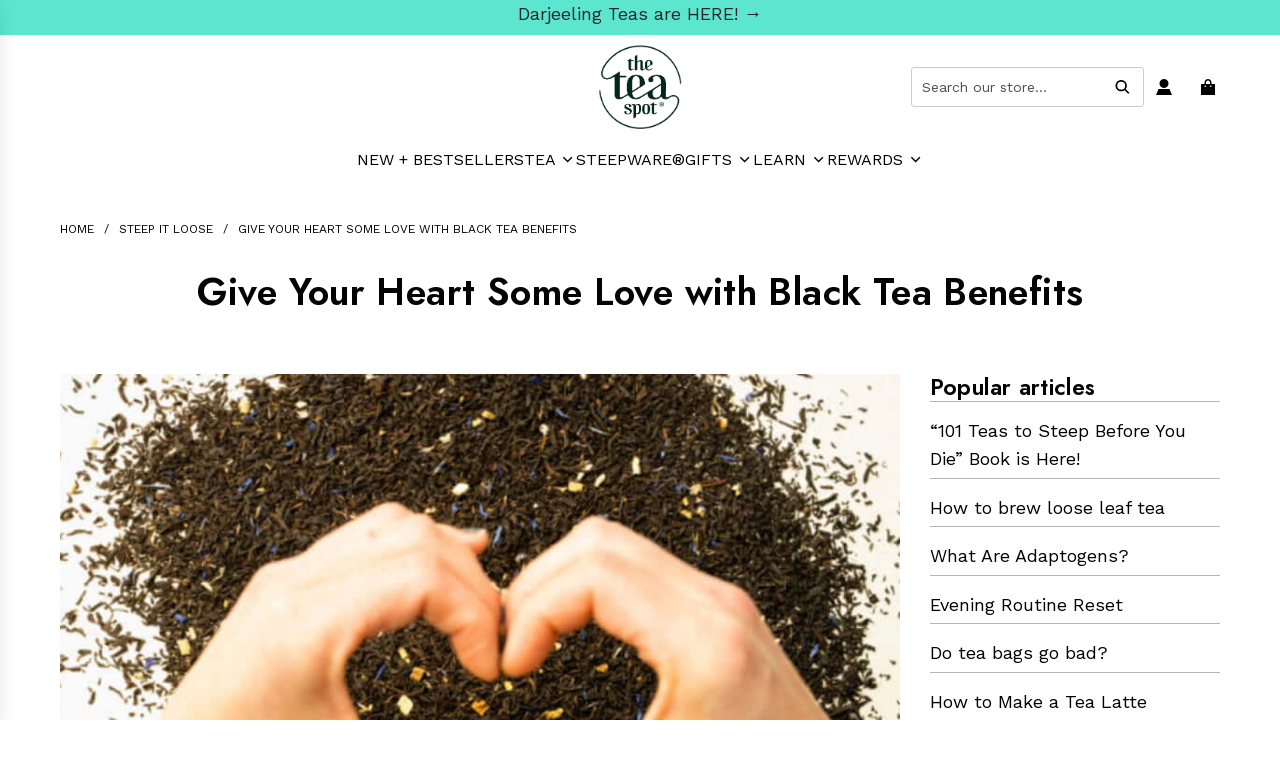

--- FILE ---
content_type: text/css
request_url: https://www.theteaspot.com/cdn/shop/t/387/assets/custom-mandasa.css?v=97850228139330747011769833672
body_size: 5910
content:
.blog-main--wrapper article.grid__item .rte ul,.rte ol,.rte ul{list-style:disc outside}body #SearchContainer .input-group-btn svg{width:16px}.paymentButtonsWrapper .addtocart.btn.disabled{display:none!important}.site-header__links input.input-group-field.snize-input-style{border:1px solid #ccc;padding:8px 10px;border-radius:3px;font-size:14px;width:100%;min-width:233px}body form.input-group.search-bar{min-height:inherit}.site-header__links .search-bar .btn{height:40px}.site-header__links .search-bar .btn svg{width:17px!important;height:14px}#SearchContainer .input-group-btn svg{width:16px}.blog-main--wrapper article.grid__item ul,.blog-main--wrapper article.grid__item ol{margin:0 0 17.5px 30px}div#comments .form-vertical input,div#comments .form-vertical select,div#comments .form-vertical textarea{margin-bottom:19.44444px;border:1px solid #949494;max-width:100%;line-height:1.2;border-radius:2px;padding:10px 18px}input.btn.article-comment--btn{border-color:transparent!important}.mobile-grid--table .grid__item.three-twelfths.m-hide{display:none}.blog-main--wrapper article.grid__item .rte ul li,.rte ol li,.rte ul li{margin-bottom:4px;list-style:inherit}.wee.image-gallery-wrapper .gallery-grid{display:block}body .slick-slide .homepage-gallery-grid-item{max-width:100%}.customerreviews_slider .grid-image{flex-direction:column;gap:20px}body .customerreviews_slider .slick-slide>div{max-width:fit-content;width:300px;padding:0 12px;margin:20px 0;display:table;min-height:inherit;background:#fff}body .btn.klaviyo-bis-trigger{width:100%!important;border-radius:var(--alt-btn-border-radius);font-style:var(--alt-btn-font-style);background:var(--primary-btn-bg-color);color:var(--primary-btn-text-color);display:inline-block;padding:10px 35px;text-transform:var(--button-text-case);letter-spacing:var(--button-text-spacing-px);line-height:1.42;min-height:44px;margin:0 0 10px;transition:color .25s ease-in-out,background .25s ease-in-out,border .25s ease-in-out;word-wrap:break-word;white-space:normal;font-weight:600;font-size:16px}.wellness-rich .homepage-sections-wrapper.homepage-sections-wrapper--white{padding:40px 0 20px}.wellness-rich h2.homepage-sections--title{margin-bottom:17px}.wellness-rich .main-first-image{margin-top:25px}.wellness-rich.shopify-section.rich-text .custom-rte-rih{max-width:800px;margin:0 auto}.mobile-grid--table .grid__item.three-twelfths.right-side.has-search-icon{width:50%}div#shopify-block-smile_loyalty_rewards_smile_landing_page_how_it_works_8RbxM7 img{width:48px}body .swatch .swatch-element.color input:checked+label{border-color:#000!important}body .product-details-wrapper{background:#fff}.mobile-grid--table .site-header__logowrapper .site-header__logo-image{text-align:left}body .swatch .swatch-element.color input+label:after{display:none}body .swatch .swatch-element.color input+label{border:0}.mobile-grid--table .site-header__logowrapper .site-header__logo-image .responsive-image-wrapper{justify-content:flex-start!important;align-items:flex-start}.mobile-grid--table .site-header__logowrapper .site-header__logo-image .logo_image{margin:0}body .announcement-bar--message{min-height:35px}body .product-grid--title{font-family:var(--header-font-stack);font-weight:var(--header-font-weight);font-style:var(--header-font-style);min-height:inherit}.flex-column .homepage-sections--description a{border-radius:var(--alt-btn-border-radius);font-weight:var(--alt-btn-font-weight);font-style:var(--alt-btn-font-style);background:var(--primary-btn-bg-color);color:var(--primary-btn-text-color);transition:all .15s ease-in-out 0s;display:inline-block;padding:14px 50px;text-transform:var(--button-text-case);letter-spacing:var(--button-text-spacing-px);font-size:var(--button-font-size-px);cursor:pointer;pointer-events:auto;border:0;font-family:var(--header-font-stack);font-weight:var(--header-font-weight);font-style:var(--header-font-style)}.custom-gallery-secroll .wrapper-padded{margin-bottom:15px}.custom-gallery-secroll .homepage-gallery-background.content-width .wrapper-padded{padding:0}.custom-gallery-secroll .homepage-gallery-background.content-width,.custom-gallery-secroll .wrapper.content-width{padding-left:0;padding-right:0}.flex-column{display:flex;align-items:center;justify-content:space-between}.flex-column .homepage-sections--description{margin:0}.template-page nav.breadcrumb{display:none}.sitewide--title-wrapper .homepage-sections--title{margin-bottom:30px}.featured-slider-gallery .homepage-gallery-grid-item,.featured-slider-gallery .homepage-gallery-grid-inner .overflow{max-width:100%!important;border-radius:32px}body .account-section--btn,body .advanced-layout--hero__text-block .btn,body .advanced-layout--hero__text-block .btn--secondary,body .ajaxcart__footer .cart__checkout,body .btn--full,body .btn--load-more,body .footer-email-submit,body .homepage-featured-box-btn,body .homepage-section-btn,body .mobile-facets__open,body .onboarding--sold-out a.btn,body .quick-add-button,body .quick-add-button-onboarding,body .quick-add-button-variants,body .shop-now-button,body .shop-now-button-onboarding,body .shopify-challenge__button,body .show-view-all--button .btn,body .sold-out-button,body .spr-button{padding:14px 50px}.featured-slider-gallery .homepage-gallery-grid-item img{border-radius:32px}.grid-view-item{border:1px solid #eee;border-radius:4px;padding-bottom:10px}.custom-gallery-secroll .gallery-grid{display:flex;flex-wrap:wrap}.site-nav--link-wrapper.icon-right svg.chevron-down{transform:rotate(268deg)}.custom-gallery-secroll.image-gallery-wrapper .keep-spacing .homepage-gallery-grid-item{padding-left:10px;padding-right:10px}.custom-gallery-secroll .homepage-gallery-grid-item{flex:0 0 25%;max-width:25%}.grid-view-item .grid-view-item{border:0;margin:0}body .grid-view-item--desc-wrapper{min-height:inherit}.accont-yttt svg.fa-lg{width:19px;height:19px;position:relative;top:2px}.product-single-wrapper .product-description{border:1px solid #ececec;padding:24px}#AddToCartForm .ajaxcart__qty,#AddToCartForm .js-qty{border:1px solid;padding:0 5px!important;border:var(--primary-btn-bg-color) thin solid}body .footer-main{margin-top:40px;padding-bottom:0}body .footer-bottom{padding-top:10px;padding-bottom:10px}body .announcement-bar--message .announcement-bar--message-inner{padding:8px 0}span.collection-description-read-more.read-more-text,body #ProductPrice,.swatch .header,.swatch-title,.swatches-wrapper label{font-family:var(--header-font-stack);font-weight:var(--header-font-weight);font-style:var(--header-font-style)}.swatch .swatch-element label{padding:5px 14px;font-size:14px}body .ajaxcart__qty--plus,body .js-qty__adjust--plus{right:5px}body .swatch[data-option-index="0"]{margin-top:9px}body .ajaxcart__qty--minus,body .js-qty__adjust--minus{left:5px}body .spr-form,body .spr-review{border-color:#ececec!important}.animated-text .content-wrapper-desktop--left,.animated-text .content-wrapper-desktop--left *{text-transform:uppercase}.bottom--footer a{color:#fff}p.accc{text-align:center}p.accc a{text-decoration:underline}.table-wrap .account-area--order-details a{border:1px solid currentColor;background-color:transparent;color:#3bbfad;border-color:#3bbfad;padding:8px 10px;font-size:.75em;line-height:1}.account--order---wrapper table a{text-decoration:underline}hr{border-color:#e8e9eb!important}body b,body strong,body .product-details-product-title{font-weight:600}body .site-header.logo_above{padding-top:7px;padding-bottom:2px}#rc_link_container{text-align:center}.table-wrap td,.table-wrap th{text-align:left;border:1px solid #dddddd!important;padding:10px 14px!important}.product-description ul{margin-left:0}body .site-nav__link{padding:9px 15px}::marker{color:#33907e}body .homepage-section-btn,#AddToCart,.shopify-product-form .shopify-payment-button__button--unbranded,.account-section--btn,.advanced-layout--hero__text-block .btn,.advanced-layout--hero__text-block .btn--secondary,.ajaxcart__footer .cart__checkout,.btn--full,.btn--load-more,.footer-email-submit,.homepage-featured-box-btn,.homepage-section-btn,.mobile-facets__open,.onboarding--sold-out a.btn,.quick-add-button,.quick-add-button-onboarding,.quick-add-button-variants,.shop-now-button,.shop-now-button-onboarding,.shopify-challenge__button,.show-view-all--button .btn,.sold-out-button,.spr-button{font-family:var(--header-font-stack);font-weight:400;font-style:var(--header-font-style);text-transform:uppercase}.mobile-nav__toggle button.mobile-nav__toggle-open,.mobile-nav--expanded .mobile-nav__toggle-close{position:absolute;left:0;right:0;top:0;width:100%;text-align:right;z-index:3}body .mobile-nav__item a,body .mobile-nav__item button,body .mobile-nav__toggle button{padding:11px 30px}.mobile-nav__has-sublist{position:relative}.featured-testimonial__wrapper{padding-left:var(--side-padding);padding-right:var(--side-padding);max-width:1280px;margin-left:auto;margin-right:auto;position:relative}.template-index footer.footer-main.site-footer.footer-alignment--left{margin-top:0}ul.featured-testimonial__list{margin:20px 0 40px;float:left;display:block;width:100%}.featured-testimonial__item{display:grid!important;grid-template-columns:400px auto;row-gap:40px}.featured-testimonial__rating svg{color:#c39a3a}body .featured-testimonial__wrapper.wrapper-padded{max-width:1300px}.custom-testimonials-wrp .homepage-sections-wrapper{padding-top:50px!important;padding-bottom:50px!important}body .featured-testimonial__title{font-family:var(--header-font-stack);font-weight:var(--header-font-weight);font-style:var(--header-font-style)}body .featured-slider .slick-prev:before,body .featured-slider .slick-next:before{font-family:fontAwesome;background:#ffffff9e;color:#000;width:40px;height:40px;display:inline-block;text-align:center;line-height:40px;border-radius:50%;opacity:1;border:0;font-size:24px;text-shadow:none}html[lang=ar] .product-grid--root{direction:inheit}.featured-slider{padding:0 20px}body .featured-slider .slick-prev{left:0}body .featured-slider .slick-next{right:0}.featured-slider.slick-slider{position:relative;float:left;width:100%}body .featured-slider .slick-prev,body .featured-slider .slick-next{position:absolute;display:block;height:40px;width:40px;line-height:0;font-size:0;cursor:pointer;background:transparent;color:transparent;top:50%;margin-top:-10px;padding:0;border:none;outline:none;font-size:16px;z-index:99}.featured-slider.slick-slider{position:relative;display:block;box-sizing:border-box;-moz-box-sizing:border-box;-webkit-touch-callout:none;-webkit-user-select:none;-khtml-user-select:none;-moz-user-select:none;-ms-user-select:none;user-select:none;-ms-touch-action:pan-y;touch-action:pan-y;-webkit-tap-highlight-color:transparent;margin-bottom:0}.featured-slider.slick-slider .slick-slide{float:left;height:100%;min-height:1px;display:none;display:block;padding:0 15px}.featured-slider.slick-slider .slick-track,.featured-slider.slick-slider .slick-list{-webkit-transform:translate3d(0,0,0);-moz-transform:translate3d(0,0,0);-ms-transform:translate3d(0,0,0);-o-transform:translate3d(0,0,0);transform:translateZ(0);position:relative;display:block}.featured-slider.slick-slider .slick-track,.slick-slider .slick-list{-webkit-transform:translate3d(0,0,0);-moz-transform:translate3d(0,0,0);-ms-transform:translate3d(0,0,0);-o-transform:translate3d(0,0,0);transform:translateZ(0)}.featured-slider .slick-list{position:relative;overflow:hidden;display:block;margin:0;padding:0}.product--root[data-hover-image=loaded]:hover .product--image{opacity:0}.product--root[data-hover-image=loaded]:hover .product--hover-image{opacity:1}body .featured-slider .slick-next:before{content:"\f105"}body .featured-slider .slick-prev:before{content:"\f104"}li.site-nav--has-dropdown svg.chevron-down{width:16px;height:12px;position:relative;top:1px}body .featured-slider .slick-prev:hover:before,body .featured-slider .slick-next:hover:before{background:#fff;color:#000;opacity:1}.image-with-text-wrapper .homepage-sections-wrapper{max-width:100%}.recently-viewed-products .grid-view-item{margin-bottom:0!important}body .recently-viewed-products{padding-bottom:0}.template-article__article .rte a{color:#00f;text-decoration:underline}@media (min-width: 1280px){html body .featured-testimonial__image{padding-right:80px}html body .featured-testimonial__content{padding-left:80px}body .homepage-featured-content-box-inner{padding-left:50px}}.image-with-text-wrapper .responsive-image-wrapper,.image-with-text-wrapper .responsive-image-wrapper img,.image-with-text-wrapper .img,.image-with-text-wrapper .grid__item.homepage-content--image{border-radius:32px;overflow:hidden}@media (min-width: 768px){body .featured-testimonial__image{max-width:none;padding-right:40px;border-right:1px solid #abb9aa}.image-with-text-wrapper .responsive-image-wrapper{border-radius:32px;overflow:hidden}.image-with-text-wrapper .grid__item.homepage-content--image{flex:0 0 55%}.image-with-text-wrapper .feature_row__image_wrapper.large--one-half{flex:0 0 45%}body .featured-testimonial__content{padding-left:40px;align-items:flex-start;text-align:left}body .featured-testimonial__title{font-size:30px;font-weight:400;line-height:105%}body .featured-testimonial__quote{text-align:left;max-width:none;font-size:18px;font-weight:300;line-height:140%}.homepage-featured-rich-text.width--narrow{max-width:788px}}.featured-testimonial__title{font-size:26px;font-family:var(--font-heading);font-weight:400;line-height:105%;margin-bottom:.75rem;text-wrap:balance}.featured-testimonial__quote{text-align:justify;max-width:420px;font-size:14px;font-family:var(--font-body);font-weight:300;line-height:140%}.featured-testimonial__content{display:flex;flex-direction:column;align-items:center;justify-content:center;text-align:center;row-gap:16px}.featured-testimonial__image{max-width:220px;margin-left:auto;margin-right:auto;width:100%}.featured-testimonial__image-link{width:100%}.featured-testimonial__rating svg{width:28px;height:28px}.featured-testimonial__image-link{display:block;height:100%}.featured-testimonial__image-link img{height:100%;width:100%;object-fit:contain}div#gallery{overflow:hidden;position:relative}body .steeping-guide{background-color:#24544bb3}#AddToCartForm .product-sub-label,#AddToCartForm .selector-wrapper label{margin-top:11px}div#gallery .slick-track{display:flex!important;align-items:center}.recently-viewed-products .grid__item{padding-bottom:0!important}body .swatch .swatch-element{margin:0 10px 8px 0}body .steeping-guide__head,body .steeping-guide__foot{border-color:#ffffff4d}.image-with-text-wrapper .homepage-sections-wrapper.full-width{padding:50px 0}div#gallery .slick-next,div#gallery .slick-prev,.custom-gallery-secroll .slick-next,.custom-gallery-secroll .slick-prev{display:none!important}.logo-bar__item img{padding:0 10px}.image-with-text-wrapper .responsive-image-wrapper{border-radius:32px;overflow:hidden}@media (max-width: 767px){body .paymentButtonsWrapper #AddToCart{max-width:100%}body .feature-row--no-overlapping .feature_row__image_wrapper{text-align:center;width:100%;padding-bottom:20px}body .image-with-text-wrapper .homepage-sections-wrapper.full-width{padding:0 20px}html body .product-grid--title{min-height:38px}body .sale-badge{padding:5px 9px;font-size:11px!important}body .wellness-rich.shopify-section.rich-text .custom-rte-rih{padding:0 10px}div#shopify-section-template--15240912044068__wellness_rich_N6rqae .homepage-sections-wrapper.homepage-sections-wrapper--white{padding-top:10px}.wee.image-gallery-wrapper .homepage-gallery-background{padding-top:0;padding-bottom:0}body .spend-x-get-y-for-z-dialog-title{font-size:18px;margin-bottom:8px}body .homepage-product-grid-wrapper .grid__item{padding:0 4px}body .promotion-spend-x-get-y-for-z-dialog-decline{height:auto}body .promotion-product-dialog dl.price{display:flex;gap:5px;margin-top:5px;margin-bottom:5px}body button#wekjfwefwef1{width:100%;border-radius:3px}body .rc-template__legacy-radio .rc-radio{display:block;white-space:nowrap;padding:2px}body .promotion-spend-x-get-y-for-z-dialog-product{padding:5px!important;margin:15px auto}body .promotion-spend-x-get-y-for-z-dialog-product-image img{min-width:102px;max-width:160px}body .flex-column h2.homepage-sections--title{margin-bottom:15px}.quick-add-wrapper *{font-size:11px!important}.footer-main .grid .grid__item.large--one-fifth{flex:0 0 100%;max-width:100%;border:0;margin:0}.footer-main .grid .grid__item.large--one-fifth{margin-bottom:20px}.links-footer ul{display:flex;flex-wrap:wrap;justify-content:space-between}.links-footer ul li{flex:0 0 48%;max-width:48%}.footer-main .grid{flex-direction:inherit;align-items:flex-start;text-align:left;flex-wrap:wrap}.footer-header{border:0;padding-top:0}body .footer-header{font-size:18px}.image-with-text-wrapper .responsive-image-wrapper,.image-with-text-wrapper .responsive-image-wrapper img,.image-with-text-wrapper .img,.image-with-text-wrapper .grid__item.homepage-content--image{border-radius:15px;overflow:hidden}body .payment-icons svg{height:29px;width:43px}div#shopify-section-template--15218099126308__image-gallery .homepage-gallery-background{padding-top:0;padding-bottom:0}.image-with-text-wrapper .responsive-image-wrapper{border-radius:15px;overflow:hidden}body .account-section--btn,body .advanced-layout--hero__text-block .btn,body .advanced-layout--hero__text-block .btn--secondary,body .ajaxcart__footer .cart__checkout,body .btn--full,body .btn--load-more,body .footer-email-submit,body .homepage-featured-box-btn,body .homepage-section-btn,body .mobile-facets__open,body .onboarding--sold-out a.btn,body .quick-add-button,body .quick-add-button-onboarding,body .quick-add-button-variants,body .shop-now-button,body .shop-now-button-onboarding,body .shopify-challenge__button,body .show-view-all--button .btn,body .sold-out-button,body .spr-button{padding:10px 30px}.custom-gallery-secroll .homepage-gallery-background.content-width{padding-top:0}.featured-slider-gallery .homepage-gallery-grid-item,.featured-slider-gallery .homepage-gallery-grid-inner .overflow{max-width:100%!important;border-radius:15px}.featured-slider-gallery .homepage-gallery-grid-item img{border-radius:15px}.custom-gallery-secroll .homepage-gallery-background.content-width{padding-bottom:0}.flex-column .homepage-sections--description a{padding:10px 30px}.flex-column{flex-direction:column}.image-with-text-wrapper .homepage-featured-content-box-inner{padding-left:0;padding-right:0;padding-bottom:0}.image-with-text-wrapper .homepage-featured-content-box-inner h2.homepage-sections--title{margin-bottom:30px}body .product-images-container{max-width:300px;margin:0 auto}body .shopify-section .homepage-sections-wrapper{padding:40px 0}body .animated-text .content-wrapper--text_static .shopify-policy__body p,body .homepage-sections--title,body .section-title,body .list-collections--title,body .page--title,body .page-category--title,body .shopify-policy__body .animated-text .content-wrapper--text_static p,body .shopify-policy__body .h1,body .shopify-policy__body .h2,body .shopify-policy__body .h3,body .shopify-policy__body h1,body .shopify-policy__body h2,body .shopify-policy__body h3,body .shopify-policy__title .h1,body .shopify-policy__title h1{font-size:24px!important}body .featured-testimonial__quote{text-align:justify}.custom-testimonials-wrp .homepage-sections-wrapper{padding-top:40px!important;padding-bottom:40px!important}.featured-slider.slick-slider .slick-slide{padding:0}body .mobile-nav-bar-wrapper button.site-nav__link{padding-right:5px}body .show-view-all--button{margin-top:0}.featured-testimonial__rating svg{width:20px;height:20px}body .featured-testimonial__title h2{font-size:21px}body .sitewide--title-wrapper{padding:0 10px}body .featured-testimonial__image{display:block;text-align:center}.featured-testimonial__content *,.featured-testimonial__content{text-align:center;align-items:center;justify-content:center;row-gap:8px}body .featured-testimonial__item{display:block!important}.swatch .swatch-element label{padding:5px 9px;font-size:14px}body .product-details-wrapper{padding:15px 5px}body .swatch[data-option-index="0"]{margin-top:7px}body .grid-view-item--desc-wrapper{padding-left:5px;padding-right:5px;padding-bottom:0}body .logo_image{max-width:100px!important;width:65px}body .mobile-nav-bar-wrapper{padding:6px 0}.image-with-text-overlay-wrapper .featured-row__subtext{font-size:16px;line-height:1.3}body .site-nav--mobile a{padding:20px 5px}body .mobile-nav-bar-wrapper button.site-nav__link{margin-left:0}body .image-with-text-overlay-wrapper .homepage-featured-content-wrapper,body .image-with-text-overlay-wrapper .homepage-content--image{min-height:450px}.image-with-text-overlay-wrapper h2.homepage-sections--title{font-size:24px;line-height:1.3}body .collection-page--feature-image{margin-bottom:20px}body .announcement-bar--message .announcement-bar--message-inner{padding:4px 0}body .homepage-section--newsletter-wrapper .grid.row--table{padding:0 10px}body .grid-view-item{margin-bottom:10px}body .grid-view-item .grid-view-item--desc-wrapper *,body .grid-view-item *{font-size:13px;line-height:1.3}.image-with-text-overlay-wrapper .homepage-sections-wrapper{padding:0!important}body .announcement-bar--message{min-height:30px;padding-top:0!important;display:flex;align-items:center;margin:0}}.search-bar .search-input--btn svg{min-width:0;min-height:0;width:17px!important;height:14px}.top-links--icon-links .fa-lg{min-width:0;min-height:0;width:16px;height:16px}body .mobile-nav__item button,body .mobile-nav__toggle button{padding:7px 16px;align-items:center}.mobile-nav .mobile-nav__item.top-level .mobile-nav__toggle,.mobile-nav .mobile-nav__item.top-level a.mobile-nav__link{padding:11px 0!important}.mobile-nav__sublist .mobile-nav__item a:after{top:0;bottom:auto;content:"";position:absolute;border-bottom:1px solid rgba(0,0,0,.1);left:0;right:0}.mobile-nav .mobile-nav__item.top-level>.mobile-nav__sublist>.mobile-nav__item{padding-bottom:0}.mobile-nav .mobile-nav__item.top-level .mobile-nav__sublist .mobile-nav__item .mobile-nav__has-sublist a.mobile-nav__link{padding:15px 0}.mobile-nav .mobile-nav__has-sublist{align-items:center}.mobile-nav .mobile-nav__item.top-level .mobile-nav__sublist .mobile-nav__sublist{padding-left:30px;border-left:none}.product-grid--price .product-price--regular{font-size:16px}.sale-badge.badge{font-size:11px;top:0;left:0;font-weight:700;line-height:14px;padding:10px 20px;text-transform:uppercase;z-index:5;position:absolute}.homepage-sections-wrapper.homepage-sections-wrapper--dark{background-color:#edf5ec}.blog-post-card__header{margin:20px 0}.richtext-block p{margin:0 0 15px}.countdown__content-box-inner.shown-on-scroll.animated.fadeIn{padding:30px}.countdown__content-box.width--content{max-width:585px;margin-left:0;margin-right:auto;background-color:#fff}.countdown-timer__digit.h1{margin-right:5px;font-size:16px;color:#fff;background-color:#030303;position:relative;overflow:hidden;padding:10px}.sold-out-badge.badge{font-size:11px;top:0;left:0;opacity:1;line-height:14px;padding:10px 20px}nav.breadcrumb{margin:15px 0;font-size:12px}span#ProductPrice,h1.h2.product-details-product-title{font-size:24px}.product-form-block .swatch:not(.is-color-swatch):not(.linked-products-swatch) .swatch-element input:checked+label{background-color:var(--primary-btn-bg-color);color:var(--text-color);outline:1px solid var(--primary-btn-bg-color);border:none}.product-form-block .swatch:not(.is-color-swatch):not(.linked-products-swatch) label{outline:1px solid var(--primary-btn-bg-color)}label.js.quantity-selector.product-sub-label.label-font{font-size:16px;font-weight:600}.header.label-font{font-size:16px}.steeping-guide{width:50%;border-radius:10px;font-size:14px;color:#fff;margin-top:20px}.steeping-guide__head{text-align:center;padding:5px 0;margin:0 10px;text-transform:uppercase;border-bottom:solid 1px #fff}.steeping-guide__attribute{display:inline-block;padding:0 10px}.steeping-guide__attribute-row{text-align:center;padding:10px 0}.steeping-guide__foot{border-top:solid 1px #fff;text-align:center;padding:5px 0;margin:0 10px;text-transform:uppercase}.product-form-block.image-offer-container{margin-top:14px}body .product-details-wrapper{padding:40px}.product-single-wrapper .product-description{margin-top:40px}.about-description--collapsible.collapsible-tab-container .collapsible-tab .summary{margin-top:20px;border-top:1px solid black;border-bottom:1px solid black}.text-with-icon .text-with-icon--content{font-weight:600}.collapsible-tab .summary span svg{height:24px;width:24px;font-weight:600;max-width:24px;min-height:24px}.benefits-description--collapsible .collapsible-tab .summary{margin-top:0;border-top:none}.collapsible-tab-container.collapsible.product-form-block{border-top:1px solid black;border-bottom:1px solid black}span.text-with-icon--text.label-font{font-weight:600}.breadcrumb .label-font span{padding:0 7px 0 0;margin-right:7px}.collapsible-tab.js.open{border-bottom:1px solid black}.collapsible-tab.js.open .summary{border-bottom:none}.collapsible-content .content h2{margin-bottom:14px}.slideshow-slider-container .homepage-featured-content-box{padding:30px}.collapsible-content .content .richtext-block ul{margin:0 0 15px 20px;padding:0}.product-form-block:has(>.shopify-block.shopify-app-block){margin-bottom:5px!important}.tts-feature-slider img,.tts-container img{width:100%}.tumbler-comparison-info a{padding-bottom:0}.header.product-swatch-color-name.fade-in-label,.header.label-font,.swatch .option-label-wrapper{font-size:16px}.homepage-featured-rich-text .main-first-image img{width:100%}.template-article__header .template-article__header-text{padding:0}.ctm-blog-list{border-top:1px solid #b5b5b5;padding-top:15px}.fd--column .bggle--anchor.te.bggle--parent-link.bggle--anchor-link{padding:10px}.bggle_blog-post-url .bggle_blog-post-button{border:none;margin:10px 0}.bggle_blog-post-url p{text-align:center}.ctm-container .collapsible-tab .text-with-icon .text-with-icon--content .text-with-icon--text{text-transform:uppercase!important}.site-header__links .input-group.search-bar{width:100%;min-height:44px}.collection-header__desktop-image--cropped .parallax-child{background-position:center;background-repeat:no-repeat;background-size:cover}.section-full-bleed-image{min-height:550px;display:flex;justify-content:center;background-size:cover;background-position:50% 50%;background-repeat:no-repeat;align-items:center}.rte-setting.mega-subtitle.mega-subtitle--large{font-size:27px;color:#fff}h2.h1.mega-title.mega-title--large{font-size:3.75em;color:#fff;text-shadow:0 0 4px rgba(0,0,0,.4)}.section-full-bleed-image__content-wrap{align-items:center;text-align:center}.grid__item--page img{width:100%}.product-price-group #ComparePrice{font-size:15px}.product-price-group #ComparePrice.sale-price{color:var(--on-sale-color)}.product-price-group #ComparePrice.on-sale+span+#ProductPrice .money{color:var(--text-color)}.section-full-bleed-image__content-wrap{align-items:center;display:flex;flex-direction:column}.rte.featured-row__subtext.textarea.text-link-animated.richtext-block p{font-size:18px}.rich-text .rte.featured-row__subtext.textarea{padding:0 15px}button.bloggle--flow-button.m--auto:hover{color:#262626!important;background-color:#339a89!important}.text-link-animated a:not(.standalone-icon--wrapper){background:none}@media (min-width: 768px){product-media.product-media-slider .thumbnail-media--main-media div[data-product-badge]{left:90%;top:15px}.product-single product-media-grid.product-media--grid-wrapper div[data-product-badge]{left:80%;top:15px}.rte.featured-row__subtext.textarea{padding:0 15px}.homepage-featured-content-box-inner.shown-on-scroll.animated.fadeIn{padding:30px;width:100%;max-width:100%}}@media only screen and (max-width: 767px){.six-twelfths{margin-top:0}.six-twelfths .site-title{padding:0}.mobile-nav__toggle{position:absolute;left:90%;display:flex;align-items:center;justify-content:right;text-align:right}.mobile-nav__item .mobile-nav__toggle button.mobile-nav__toggle-open{position:unset}.mobile-nav__item:after{content:"";position:absolute;bottom:0;left:0;right:0;border-bottom:1px solid rgba(0,0,0,.1)}.mobile-nav__sublist .mobile-nav__item a:after{border-bottom:1px solid rgba(0,0,0,.1)}.mobile-nav__item .mobile-nav__has-sublist .mobile-nav__toggle{grid-column-start:6;grid-column-end:6}.product-grid--price .product-price--regular{font-size:13px}.links-footer ul{width:100%;max-width:100%;display:flex;flex-wrap:wrap;justify-content:space-between;flex-direction:row;text-align:left}.footer-wrapper .footer-main .footer-main--inner>*{display:flex;flex-direction:column;gap:.5em;text-align:left}.snize-mobile-input-style{border:none!important}.mobile-nav--footer .mobile-nav.nav--meta{display:block;gap:15px}.mobile-nav.nav--meta .mobile-nav__item a{padding:11px 0!important;font-size:18px;border-bottom:1px solid rgba(0,0,0,.1)}.mobile-nav--footer .mobile-nav.nav--meta .mobile-nav__item.customer-login-link{display:block}.mobile-nav--footer .mobile-nav.nav--meta .mobile-nav__item a:after{border-bottom:1px solid rgba(0,0,0,.1)}.mobile-nav--footer .mobile-nav.nav--meta .mobile-nav__social-icons{justify-content:flex-start}.mobile-nav--footer .mobile-nav.nav--meta span{opacity:.5}.announcement-bar-inner .announcement-bar--message{font-size:15px;line-height:normal;justify-content:center}.product-grid--wrapper:not(.product-grid--slider-enabled){row-gap:0;column-gap:10px}.shopify-section .wrapper-spacing--v{padding:40px 0}footer .image-footer{display:none}theme-parallax .parallax-child{background-position:center;background-repeat:no-repeat;background-size:cover;height:150%;transition:auto!important;transform:unset!important}section.ctm-animated.wrapper-spacing--v.shown-on-scroll.animated.fadeIn{padding:0}.ctm-col-space.wrapper-spacing--v,body .product-details-wrapper{padding:0}.steeping-guide{width:100%}.form-vertical.product--add-to-cart-form{margin-top:20px}.jdgm-legacy-widget-content .jdgm-review-widget--medium .jdgm-rev-widg,.jdgm-widget.jdgm-widget{padding:24px 16px}.grid__item.swiper-slide.large--one-quarter.medium--one-third.small--one-half{width:50%!important}.product-page-related-products [data-grid-slider-wrapper] .swiper-btn--wrapper{opacity:1!important}.swiper-button--next,.swiper-button--prev{width:40px;height:40px}.homepage-sections--slideshow-wrapper.mobile-text-position--center-left .homepage-featured-content-box-inner .slideshow-title h2{font-size:18px}.homepage-sections--slideshow-wrapper.mobile-text-position--center-left .homepage-featured-content-box-inner .featured-row__subtext{font-size:16px}.product-details--form-wrapper .jdgm-widget.jdgm-preview-badge.jdgm-preview-badge--with-link.jdgm--done-setup{padding:0}.wrapper-spacing--v.wrapper-spacing--h:has(.shopify-app-block .jdgm-review-widget){padding-top:0!important;padding-bottom:0!important}.jdgm-widget.jdgm-widget.jdgm-review-widget{padding:0 16px}.width--narrow{max-width:920px;margin-left:auto;margin-right:auto;padding:0 15px}.wrapper-spacing--v.wrapper-spacing--h.color-scheme--white.newsletter--section-wrapper.shown-on-scroll.animated.fadeIn{padding:0 15px;text-align:center}.wrapper-spacing--v:has(.image-with-text-overlay__grid){padding:0}.section-full-bleed-image{min-height:375px}.rte-setting.mega-subtitle.mega-subtitle--large{font-size:1.125em;font-weight:600}h2.h1.mega-title.mega-title--large{font-size:2em}.grid__item.medium-up--five-sixths.medium-up--push-one-twelfth,.grid__item.medium-up--five-sixths.medium-up--push-one-twelfth .section-header h1{margin-top:0}.page-main--wrapper .page-width{padding-left:22px;padding-right:22px}.grid__item--page table{display:block;overflow-x:auto;width:100%}.shown-on-scroll .text-center.show-view-all--button{margin-top:0}.wrapper-spacing--v.color-scheme--white.image-with-text__container.feature-row--no-overlapping{padding:0 20px}.homepage-featured-content-box-inner.shown-on-scroll.animated.fadeIn{padding:15px 0}.rich-text .homepage-featured-rich-text{padding:0}.width--content{padding:0 20px}.homepage-indiv-section-wrapper .no-overlap-content-box .feature_row__image_wrapper .rte.featured-row__subtext.textarea.text-link-animated.richtext-block p{padding:0}body .feature-row--no-overlapping .feature_row__image_wrapper{padding-top:20px}.site-nav--mobile:has(.hamburger-nav-button){padding-left:20px}}
/*# sourceMappingURL=/cdn/shop/t/387/assets/custom-mandasa.css.map?v=97850228139330747011769833672 */


--- FILE ---
content_type: text/css
request_url: https://cdn.shopify.com/extensions/019c0996-b0cb-790a-b471-e26820a17c1b/giftwizard-97/assets/referrals-reward-extension.css
body_size: 839
content:
/* ==================== PREVIEW NOTICE ==================== */

.rise-referrals-reward-notice {
  position: fixed;
  bottom: 80px;
  left: 50%;
  transform: translateX(-50%);
  z-index: 99998;
}

.rise-referrals-reward-notice-content {
  background-color: #fff0d1;
  border: 1px solid #ffd16e;
  border-radius: 6px;
  padding: 18px 24px;
  display: flex;
  flex-direction: column;
  width: 100%;
  box-sizing: border-box;
}

.rise-referrals-reward-notice-text {
  font-size: 14px;
  font-weight: 400;
  line-height: 18px;
  color: #000624;
  margin: 0;
  white-space: pre-wrap;
  word-wrap: break-word;
}

.rise-referrals-reward-notice-link {
  font-size: 14px;
  font-weight: 400;
  line-height: 18px;
  color: #000624;
  text-decoration: underline;
  text-decoration-skip-ink: none;
  text-underline-position: from-font;
  cursor: pointer;
  transition: opacity 0.2s ease;
  display: inline-block;
}

.rise-referrals-reward-notice-link:hover {
  opacity: 0.8;
}

/* ==================== FLOATING BUTTON ==================== */

.rise-referrals-reward-floating-wrapper {
  position: fixed;
  z-index: 99999;
  display: inline-flex;
  align-items: center;
  background: var(--rise-referrals-reward-button-bg, #ffffff);
  color: var(--rise-referrals-reward-button-text, #000000);
  border-radius: 78px;
  overflow: hidden;
  font-size: 16px;
  font-weight: 400;
  line-height: 24px;
  letter-spacing: 0;
  white-space: nowrap;
  box-shadow:
    0px 0px 6px 0px rgba(0, 6, 36, 0.1),
    0px 2px 4px 0px rgba(0, 6, 36, 0.05),
    0px 1px 1px -1.5px rgba(0, 6, 36, 0),
    1px 4px 4px 0px rgba(0, 6, 36, 0);
  animation: rise-referrals-reward-slide-up 0.4s
    cubic-bezier(0.34, 1.56, 0.64, 1);
  transition:
    box-shadow 0.2s ease,
    transform 0.2s ease;
}

.rise-referrals-reward-floating-button {
  flex: 1;
  padding: 10px 8px 10px 16px;
  background: transparent;
  color: inherit;
  border: none;
  cursor: pointer;
  font-family: inherit;
  font-size: inherit;
  font-weight: inherit;
  line-height: inherit;
  letter-spacing: inherit;
  white-space: nowrap;
  text-align: left;
}

.rise-referrals-reward-floating-wrapper:hover {
  box-shadow:
    0px 0px 10px 0px rgba(0, 6, 36, 0.15),
    0px 4px 8px 0px rgba(0, 6, 36, 0.1),
    0px 2px 2px -1px rgba(0, 6, 36, 0.05);
  transform: translateY(-1px);
}

@keyframes rise-referrals-reward-slide-up {
  from {
    opacity: 0;
    transform: translateY(20px);
  }
  to {
    opacity: 1;
    transform: translateY(0);
  }
}

/* Position variants */
.rise-referrals-reward-pos-bottom-middle {
  bottom: 24px;
  left: 0;
  right: 0;
  width: fit-content;
  margin: 0 auto;
}

.rise-referrals-reward-pos-bottom-left {
  bottom: 24px;
  left: 24px;
}

.rise-referrals-reward-pos-bottom-right {
  bottom: 24px;
  right: 24px;
}

.rise-referrals-reward-pos-top-left {
  top: 100px;
  left: 24px;
}

.rise-referrals-reward-pos-top-middle {
  top: 100px;
  left: 0;
  right: 0;
  width: fit-content;
  margin: 0 auto;
}

.rise-referrals-reward-pos-top-right {
  top: 100px;
  right: 24px;
}

.rise-referrals-reward-floating-dismiss {
  display: flex;
  align-items: center;
  justify-content: center;
  margin: 10px 12px 10px 8px;
  padding: 0;
  background: none;
  border: none;
  cursor: pointer;
  color: inherit;
  opacity: 0.6;
  transition: opacity 0.2s ease;
}

.rise-referrals-reward-floating-dismiss:hover {
  opacity: 1;
}

.rise-referrals-reward-floating-dismiss svg {
  width: 8px;
  height: 8px;
}

/* ==================== MODAL ==================== */

.rise-referrals-reward-modal-backdrop {
  position: fixed;
  inset: 0;
  z-index: 999999;
  display: flex;
  align-items: center;
  justify-content: center;
  background: rgba(0, 6, 36, 0.7);
  backdrop-filter: blur(0px);
  animation: rise-referrals-reward-fade-in 0.2s ease;
}

@keyframes rise-referrals-reward-fade-in {
  from {
    opacity: 0;
  }
  to {
    opacity: 1;
  }
}

.rise-referrals-reward-modal {
  position: relative;
  width: 100%;
  max-width: 538px;
  margin: 16px;
  padding: 48px;
  background: var(--rise-referrals-reward-rewardModal-bg, #ffffff);
  border-radius: 8px;
  box-shadow:
    0px 3px 24px 0px rgba(0, 6, 36, 0.2),
    0px 8px 8px 0px rgba(0, 6, 36, 0.1);
  animation: rise-referrals-reward-modal-in 0.3s
    cubic-bezier(0.34, 1.56, 0.64, 1);
}

@keyframes rise-referrals-reward-modal-in {
  from {
    opacity: 0;
    transform: scale(0.95) translateY(10px);
  }
  to {
    opacity: 1;
    transform: scale(1) translateY(0);
  }
}

.rise-referrals-reward-modal-close {
  position: absolute;
  top: 12px;
  right: 12px;
  width: 20px;
  height: 20px;
  display: flex;
  align-items: center;
  justify-content: center;
  background: transparent;
  border: none;
  color: var(--rise-referrals-reward-rewardModal-text, #000000);
  cursor: pointer;
  padding: 0;
  opacity: 0.6;
  transition: opacity 0.2s ease;
}

.rise-referrals-reward-modal-close:hover {
  opacity: 1;
}

.rise-referrals-reward-modal-close svg {
  width: 12px;
  height: 12px;
}

.rise-referrals-reward-modal-content {
  display: flex;
  flex-direction: column;
  align-items: center;
  gap: 36px;
}

.rise-referrals-reward-modal-image {
  width: 25%;
}

.rise-referrals-reward-modal-image img {
  width: 100%;
}

.rise-referrals-reward-modal-text {
  display: flex;
  flex-direction: column;
  align-items: center;
  gap: 8px;
  text-align: center;
  color: var(--rise-referrals-reward-rewardModal-text, #000624);
  max-width: 380px;
}

.rise-referrals-reward-modal-title {
  font-size: 30px;
  font-weight: 500;
  line-height: 1.2;
  margin: 0;
  color: inherit;
}

.rise-referrals-reward-modal-subtitle {
  font-size: 16px;
  font-weight: 400;
  line-height: 1.5;
  margin: 0;
  color: inherit;
}

.rise-referrals-reward-modal-form {
  display: flex;
  flex-direction: column;
  align-items: center;
  gap: 24px;
  width: 100%;
  /* max-width: 344px; */
}

.rise-referrals-reward-modal-input {
  font-family: inherit;
  width: 100%;
  padding: 10px;
  font-size: 15px;
  line-height: 1.4;
  color: var(--rise-referrals-reward-rewardModal-text, #000000);
  background: var(--rise-referrals-reward-rewardModal-bg, #ffffff);
  border: 1.2px solid var(--rise-referrals-reward-rewardModal-text, #000000);
  border-radius: 5px;
  outline: none;
  box-sizing: border-box;
}

.rise-referrals-reward-modal-input::placeholder {
  color: color-mix(
    in srgb,
    var(--rise-referrals-reward-rewardModal-text, #000000) 70%,
    transparent
  );
}

.rise-referrals-reward-modal-input:focus {
  border-color: var(--rise-referrals-reward-rewardModal-button-bg, #000000);
}

.rise-referrals-reward-modal-error {
  font-size: 14px;
  color: var(--rise-referrals-reward-error-color, #ff0000);
  margin: -8px 0 0;
  text-align: center;
}

.rise-referrals-reward-modal-button {
  display: inline-flex;
  align-items: center;
  justify-content: center;
  padding: 10px 20px;
  font-family: inherit;
  font-size: 15px;
  font-weight: 400;
  line-height: 1.4;
  color: var(--rise-referrals-reward-rewardModal-button-text, #ffffff);
  background: var(--rise-referrals-reward-rewardModal-button-bg, #000000);
  border: none;
  border-radius: 78px;
  cursor: pointer;
  text-decoration: none;
  transition:
    opacity 0.2s ease,
    transform 0.2s ease;
}

.rise-referrals-reward-modal-button:hover {
  opacity: 0.9;
  transform: translateY(-1px);
}

.rise-referrals-reward-modal-button:disabled {
  opacity: 0.5;
  cursor: not-allowed;
  transform: none;
}

.rise-referrals-reward-modal-button-stretched {
  width: 100%;
}

/* ==================== MOBILE RESPONSIVENESS ==================== */

@media (max-width: 600px) {
  .rise-referrals-reward-modal {
    padding: 32px 24px;
    margin: 12px;
  }

  .rise-referrals-reward-modal-title {
    font-size: 24px;
  }

  .rise-referrals-reward-modal-subtitle {
    font-size: 14px;
  }

  .rise-referrals-reward-modal-content {
    gap: 24px;
  }

  .rise-referrals-reward-modal-form {
    gap: 16px;
  }
}

@media (max-width: 480px) {
  .rise-referrals-reward-floating-wrapper {
    font-size: 14px;
  }

  .rise-referrals-reward-pos-bottom-left,
  .rise-referrals-reward-pos-top-left {
    left: 16px;
  }

  .rise-referrals-reward-pos-bottom-right,
  .rise-referrals-reward-pos-top-right {
    right: 16px;
  }

  .rise-referrals-reward-pos-bottom-middle,
  .rise-referrals-reward-pos-top-middle {
    left: 0;
    right: 0;
  }
}


--- FILE ---
content_type: application/javascript; charset=utf-8
request_url: https://searchanise-ef84.kxcdn.com/templates.6U2b3L6H0c.js
body_size: 2440
content:
Searchanise=window.Searchanise||{};Searchanise.templates={Platform:'shopify',StoreName:'The Tea Spot',AutocompleteLayout:'multicolumn_new',AutocompleteStyle:'ITEMS_MULTICOLUMN_LIGHT_NEW',AutocompleteDescriptionStrings:3,AutocompleteItemCount:5,AutocompleteShowPrice:'N',AutocompleteShowListPrice:'N',AutocompleteShowProductCode:'N',AutocompleteShowRecent:'Y',AutocompleteShowMoreLink:'Y',AutocompleteIsMulticolumn:'Y',AutocompleteTemplate:'<div class="snize-ac-results-content"><div class="snize-results-html" style="cursor:auto;" id="snize-ac-results-html-container"></div><div class="snize-ac-results-columns"><div class="snize-ac-results-column"><ul class="snize-ac-results-list" id="snize-ac-items-container-1"></ul><ul class="snize-ac-results-list" id="snize-ac-items-container-2"></ul><ul class="snize-ac-results-list" id="snize-ac-items-container-3"></ul><ul class="snize-ac-results-list snize-view-all-container"></ul></div><div class="snize-ac-results-column"><ul class="snize-ac-results-multicolumn-list" id="snize-ac-items-container-4"></ul></div></div></div>',AutocompleteMobileTemplate:'<div class="snize-ac-results-content"><div class="snize-mobile-top-panel"><div class="snize-close-button"><button type="button" class="snize-close-button-arrow"></button></div><form action="#" style="margin: 0px"><div class="snize-search"><input id="snize-mobile-search-input" autocomplete="off" class="snize-input-style snize-mobile-input-style"></div><div class="snize-clear-button-container"><button type="button" class="snize-clear-button" style="visibility: hidden"></button></div></form></div><ul class="snize-ac-results-list" id="snize-ac-items-container-1"></ul><ul class="snize-ac-results-list" id="snize-ac-items-container-2"></ul><ul class="snize-ac-results-list" id="snize-ac-items-container-3"></ul><ul id="snize-ac-items-container-4"></ul><div class="snize-results-html" style="cursor:auto;" id="snize-ac-results-html-container"></div><div class="snize-close-area" id="snize-ac-close-area"></div></div>',AutocompleteItem:'<li class="snize-product ${product_classes}" data-original-product-id="${original_product_id}" id="snize-ac-product-${product_id}"><a aria-label="${autocomplete_aria_label}" href="${autocomplete_link}" class="snize-item" draggable="false"><div class="snize-thumbnail"><img src="${image_link}" class="snize-item-image ${additional_image_classes}" alt="${autocomplete_image_alt}"></div><span class="snize-title">${title}</span><span class="snize-description">${description}</span>${autocomplete_product_code_html}${autocomplete_product_attribute_html}${autocomplete_prices_html}${reviews_html}<div class="snize-labels-wrapper">${autocomplete_in_stock_status_html}${autocomplete_product_discount_label}${autocomplete_product_tag_label}${autocomplete_product_custom_label}</div><div class="snize-add-to-cart-container">${autocomplete_action_button_html}</div></a></li>',AutocompleteMobileItem:'<li class="snize-product ${product_classes}" data-original-product-id="${original_product_id}" id="snize-ac-product-${product_id}"><a aria-label="${autocomplete_aria_label}" href="${autocomplete_link}" class="snize-item"><div class="snize-thumbnail"><img src="${image_link}" class="snize-item-image ${additional_image_classes}" alt="${autocomplete_image_alt}"></div><div class="snize-product-info"><span class="snize-title">${title}</span><span class="snize-description">${description}</span>${autocomplete_product_code_html}${autocomplete_product_attribute_html}<div class="snize-ac-prices-container">${autocomplete_prices_html}</div><div class="snize-labels-wrapper">${autocomplete_in_stock_status_html}${autocomplete_product_discount_label}${autocomplete_product_tag_label}${autocomplete_product_custom_label}</div>${reviews_html}<div class="snize-add-to-cart-container">${autocomplete_action_button_html}</div></div></a></li>',AutocompleteResultsHTML:'<div style="text-align: center;"><a href="#" title="Exclusive sale"><img src="https://www.searchanise.com/images/sale_sign.jpg" style="display: inline;" /></a></div>',AutocompleteNoResultsHTML:'<p>Sorry, nothing found for [search_string].</p><p>Try some of our <a href="#" title="Bestsellers">bestsellers →</a>.</p>',ResultsShow:'Y',ResultsItemCount:16,ResultsEnableInfiniteScrolling:'Y',ResultsShowCategoryImages:'N',SmartNavigationOverrideSeo:'Y',ShowBestsellingSorting:'Y',ShowDiscountSorting:'Y',ReviewsShowRating:'Y',CategorySortingRule:"searchanise",ShopifyMarketsSupport:'Y',ShopifyLocales:{"en":{"locale":"en","name":"English","primary":true,"published":true}},ShopifyRegionCatalogs:{"US":["3605168164"],"CA":["355631140"]},StickySearchboxShow:'Y',Redirects:{"https:\/\/www.theteaspot.com\/products\/charity-water-tea-tumbler-set":["charity","charity water","charity: water","charity:"]},HiddenPriceTags:'SEARCHANISE_HIDDEN_PRICE,bogos-gift,SEARCHANISE_IGNORE',PriceSource:'from_min_to_max_variant',ColorsCSS:'.snize-ac-results .snize-description { color: #9D9D9D; }div.snize-ac-results.snize-ac-results-mobile .snize-description { color: #9D9D9D; }.snize-ac-results span.snize-discounted-price { color: #C1C1C1; }.snize-ac-results .snize-attribute { color: #9D9D9D; }.snize-ac-results .snize-sku { color: #9D9D9D; }div.snize-ac-results button.snize-button { background-color: #323232; }div.snize li.snize-product span.snize-title { color: #2F988A; }div.snize li.snize-category span.snize-title { color: #2F988A; }div.snize li.snize-page span.snize-title { color: #2F988A; }div.snize div.slider-container.snize-theme .back-bar .pointer { background-color: #2F988A; }div.snize ul.snize-product-filters-list li:hover span { color: #2F988A; }div.snize li.snize-no-products-found div.snize-no-products-found-text span a { color: #2F988A; }div.snize li.snize-product div.snize-price-list { color: #747474; }div.snize#snize_results.snize-mobile-design li.snize-product .snize-price-list .snize-price { color: #747474; }div.snize .snize-button { background-color: #3BBFAD; }#snize-modal-product-quick-view .snize-button { background-color: #3BBFAD; }div.snize li.snize-product .size-button-view-cart.snize-add-to-cart-button { background-color: #2F988A; }#snize-modal-product-quick-view form.snize-add-to-cart-form-success #snize-quick-view-view-cart { background-color: #2F988A; }#snize-search-results-grid-mode li.snize-product .size-button-view-cart.snize-add-to-cart-button { background-color: #2F988A; }#snize-search-results-list-mode li.snize-product .size-button-view-cart.snize-add-to-cart-button { background-color: #2F988A; }#snize-search-results-grid-mode li.snize-product { border-color: #EEEEEE; }#snize-search-results-list-mode span.snize-thumbnail { border-color: #EEEEEE; }#snize_results.snize-mobile-design #snize-search-results-grid-mode li.snize-product { border-color: #EEEEEE; }#snize-modal-mobile-filters-dialog div.snize-product-filters-buttons-container button.snize-product-filters-show-products { background-color: #3BBFAD; }div.snize div.snize-main-panel-controls ul li a { color: #3BBFAD; }#snize_results.snize-mobile-design div.snize-main-panel-dropdown > a { color: #3BBFAD; }#snize_results.snize-mobile-design div.snize-main-panel-dropdown > a > .caret { border-color: #3BBFAD; }#snize_results.snize-mobile-design div.snize-main-panel-mobile-filters > a { color: #3BBFAD }#snize_results.snize-mobile-design div.snize-main-panel-view-mode a.snize-list-mode-icon { background-image: url("data:image/svg+xml,%3Csvg xmlns=\'http://www.w3.org/2000/svg\' width=\'20\' height=\'20\' viewBox=\'0 0 20 20\'%3E%3Cpath fill=\'%233BBFAD\' fill-rule=\'nonzero\' d=\'M8 15h10a1 1 0 0 1 0 2H8a1 1 0 0 1 0-2zm-5-1a2 2 0 1 1 0 4 2 2 0 0 1 0-4zm5-5h10a1 1 0 0 1 0 2H8a1 1 0 0 1 0-2zM3 8a2 2 0 1 1 0 4 2 2 0 0 1 0-4zm5-5h10a1 1 0 0 1 0 2H8a1 1 0 1 1 0-2zM3 2a2 2 0 1 1 0 4 2 2 0 0 1 0-4z\'/%3E%3C/svg%3E") }#snize_results.snize-mobile-design div.snize-main-panel-view-mode a.snize-grid-mode-icon { background-image: url("data:image/svg+xml,%3Csvg xmlns=\'http://www.w3.org/2000/svg\' width=\'20\' height=\'20\' viewBox=\'0 0 20 20\'%3E%3Cpath fill=\'%233BBFAD\' fill-rule=\'nonzero\' d=\'M12 11h5a1 1 0 0 1 1 1v5a1 1 0 0 1-1 1h-5a1 1 0 0 1-1-1v-5a1 1 0 0 1 1-1zm-9 0h5a1 1 0 0 1 1 1v5a1 1 0 0 1-1 1H3a1 1 0 0 1-1-1v-5a1 1 0 0 1 1-1zm9-9h5a1 1 0 0 1 1 1v5a1 1 0 0 1-1 1h-5a1 1 0 0 1-1-1V3a1 1 0 0 1 1-1zM3 2h5a1 1 0 0 1 1 1v5a1 1 0 0 1-1 1H3a1 1 0 0 1-1-1V3a1 1 0 0 1 1-1z\'/%3E%3C/svg%3E") }#snize-modal-mobile-filters-dialog div.snize-product-filters-header a.snize-back-to-filters { color: #3BBFAD }',CustomCSS:'/*@media (max-width: 1024px) {*//*    .js-drawer-open-top .drawer--top {*//*    display: none !important;*//*}*//*}*/.snize-ac-results.snize-ac-results-mobile .snize-ac-results-content {    display: flex;    flex-direction: column;}.snize-ac-results.snize-ac-results-mobile .snize-mobile-top-panel {    order: 0;}ul#snize-ac-items-container-4 {    order: 1;}ul#snize-ac-items-container-1 {    order: 2;}ul#snize-ac-items-container-2 {    order: 3;}ul#snize-ac-items-container-3 {    order: 4;}.snize-sticky-searchbox.bottom-right {    display: none !important;}',CustomJS:'if(document.querySelector(\'.site-nav--mobile > .search-button\')){document.querySelector(\'.site-nav--mobile > .search-button\').classList+=\' snize-custom-widget-opener\'}\ndocument.addEventListener(\'Searchanise.Loaded\',function(){(function($){if(window.innerWidth<769){$(document).on(\'click\',\'.snize-custom-widget-opener\',function(e){e.preventDefault();e.stopImmediatePropagation();e.stopPropagation();$(\'.snize-sticky-searchbox\').click();$(\'.drawer--cart .drawer__close.js-drawer-close > button\').click();$(\'.drawer.drawer--right.drawer--cart\').remove();$(\'body\').removeClass(\'js-drawer-open-right\')});$(document).on(\'click\',\'.snize-close-button\',function(){$(\'body\').removeClass(\'js-drawer-open-right\');$(\'.drawer.drawer--right.drawer--cart\').remove();$(\'.drawer--cart .drawer__close.js-drawer-close > button\').click();$(\'.snize-ac-results.snize-ac-results-mobile\').hide()})}})(window.Searchanise.$)})',IsVoiceSearchEnabled:'Y'}

--- FILE ---
content_type: text/javascript
request_url: https://www.theteaspot.com/cdn/shop/t/387/assets/footer.js?v=150507441820932970231768832348
body_size: -39
content:
var activityEvents,script_loaded=!1;if(__isPSA===void 0)var __isPSA=!1;if(uLTS===void 0){var uLTS=new MutationObserver(e=>{});uLTS.observe(document.documentElement,{childList:!0,subtree:!0})}function loadJSscripts(){script_loaded||(uLTS!==void 0&&uLTS.disconnect(),window.yett!==void 0&&window.yett.unblock(),script_loaded=!0,document.querySelectorAll("iframe[data-src], script[data-src]").forEach(e=>{let timeout=0;(navigator.userAgent.match(/(Mozilla\/5\.0 \(Linux; Android 11; moto g power \(2022\)\) AppleWebKit\/537\.36 \(KHTML, like Gecko\) Chrome\/119\.0.0.0 Mobile Safari\/537\.36)|(Mozilla\/5\.0 \(Macintosh; Intel Mac OS X 10_15_7\) AppleWebKit\/537\.36 \(KHTML, like Gecko\) Chrome\/119\.0\.0\.0 Safari\/537\.36)|(Speed Insights)|(Chrome-Lighthouse)|(PSTS[\d\.]+)/)||/gtmetrix/i.test(navigator.userAgent))&&(timeout=9e3),setTimeout(function(){(datasrc=e.dataset.src)!=null&&(e.src=datasrc,e.removeAttribute("data-src"))},timeout)}),document.querySelectorAll("link[data-href]").forEach(e=>{let timeout=0;(navigator.userAgent.match(/(Mozilla\/5\.0 \(Linux; Android 11; moto g power \(2022\)\) AppleWebKit\/537\.36 \(KHTML, like Gecko\) Chrome\/119\.0.0.0 Mobile Safari\/537\.36)|(Mozilla\/5\.0 \(Macintosh; Intel Mac OS X 10_15_7\) AppleWebKit\/537\.36 \(KHTML, like Gecko\) Chrome\/119\.0\.0\.0 Safari\/537\.36)|(Speed Insights)|(Chrome-Lighthouse)|(PSTS[\d\.]+)/)||/gtmetrix/i.test(navigator.userAgent))&&(timeout=1e4),setTimeout(function(){(datahref=e.dataset.href)!=null&&(e.href=datahref)},timeout)}),document.querySelectorAll("script[type='text/lazyload']").forEach(e=>{let timeout=0;(navigator.userAgent.match(/(Mozilla\/5\.0 \(Linux; Android 11; moto g power \(2022\)\) AppleWebKit\/537\.36 \(KHTML, like Gecko\) Chrome\/119\.0.0.0 Mobile Safari\/537\.36)|(Mozilla\/5\.0 \(Macintosh; Intel Mac OS X 10_15_7\) AppleWebKit\/537\.36 \(KHTML, like Gecko\) Chrome\/119\.0\.0\.0 Safari\/537\.36)|(Speed Insights)|(Chrome-Lighthouse)|(PSTS[\d\.]+)/)||/gtmetrix/i.test(navigator.userAgent))&&(timeout=9e3),setTimeout(function(){var t=document.createElement("script");for(a=0;a<e.attributes.length;a++){var r=e.attributes[a];t.setAttribute(r.name,r.value)}t.type="text/javascript",t.innerHTML=e.innerHTML,e.parentNode.insertBefore(t,e),e.parentNode.removeChild(e)},timeout)}),document.dispatchEvent(new CustomEvent("asyncLazyLoad")),setTimeout(function(){document.dispatchEvent(new CustomEvent("loadBarInjector"))},1e3))}__isPSA?["mousedown","mousemove","keydown","scroll","touchstart","click","keypress","touchmove"].forEach(function(e){window.addEventListener(e,loadJSscripts,!1)}):loadJSscripts();
//# sourceMappingURL=/cdn/shop/t/387/assets/footer.js.map?v=150507441820932970231768832348


--- FILE ---
content_type: application/javascript; charset=utf-8
request_url: https://searchanise-ef84.kxcdn.com/preload_data.6U2b3L6H0c.js
body_size: 10791
content:
window.Searchanise.preloadedSuggestions=['charity','green tea','earl grey','morning mojo','black tea','chamomile tea','hibiscus tea','boulder blues','meditative mind','matcha green tea','blood orange smoothie','organic teas','earl of gray loose leaf tea','ginger tea','white tea','jasmine pearls','turmeric tonic','loose leaf','tumeric tonic','peppermint tea','lady lavender','rooibos tea','red rocks','iced tea','lights out tea','lights out','tea pot','decaf teas','bolder breakfast','cold brew','english breakfast','pu erh','boulder breakfast','tea bags','mango tango','keep fit','oolong tea','pumpkin spice chai','strawberry fields','loose leaf black teas','coconut crush chai','pink rose lemonade','ashwagandha chai','earl of grey','flat belly hibiscus cucumber organic','iced tea pouches','clouds and mist green tea','jasmine tea','immunity tea','yerba mate','cinnamon spice','cold buster','mile high chai','russian caravan tea','tea sachets','very high caffeine','winter solstice','coconut cabana','lemon ginger','climber’s high chai','cinnamon tea','lemon balm','sleepy teas','chocolate cherry bomb','blood orange','peach tea','8 immortals oolong','candy cane craze','dragonwell green organic','assam tea','herbal tea','cold brew tea','dandelion tea','desert sage','lapsang souchong','moroccan mint','loose tea','mint tea','ginger peach','detox tea','silver needle','tea infuser','flu fighter','morning mojo organic','gunpowder green tea loose leaf','adaptogenic chai','holiday teas','caffeine free','turmeric ginger','loose leaf darjeeling','raspberry leaf','black pu\'erh','loose tea samplers','caffeine-free tea','bolder breakfast tea','chocolate tea','tea tumbler','naughty and nice spice','hibiscus petals','clouds and mist','gift card','dandelion root','winter solstice tea','rose tea','organic meditative mind','ice tea','red raspberry tea leaf','organic green tea','organic tea','cold brew teas','decaf black teas','white teas','tea tins','orange pekoe','iron goddess oolong','venus rising','loose leaf tea bags','organic english breakfast','spearmint tea','russian caravan','choco-mint truffle','shagadelic english breakfast','sweet magnolia green','ceylon orange pekoe','flat belly','decaf lemon ginger','keep fit organic','tumeric ginger','climbers high chai','natural glow','tea steeper','chai tea','earl gray','organic camomile','mango tango loose','licorice root','sencha tea','blueberry teas','tea sampler','tea cups','genmaicha tea','organic ashwagandha','jasmine silver needle','new moon darjeeling','japanese orchid sencha','organic peppermint','pumpkin spice','lavender chamomile','organic gyokuro','tea pots','organic assam','herbal tea sampler','jasmine green','decaf green tea','tea for sleep','rise & chai','blood orange tea','loose leaf tea infuser','lady grey','rise and chai','monkey-picked white','valerian root','gyokuro organic','candy cane','matcha bowl','black pearls','tea mugs','emperors clouds and mist','adobe sunrise','weight loss','butterfly pea flower','chocolate mint','satin tea mug','red rooibos','flat belly hibiscus cucumber','lavender flowers','licorice root loose','organic detox tea','dragonwell tea','organic sencha','caffeine free teas','organic immunity','boulder blues tea','loose leaf tea','genmaicha green tea','english breakfast tea','nettle tea','coconut teas','herbal teas','tea tin','jasmine petals','peach on earth','wild harvest pu\'erh','88th night','green teas','naughty and nice','everest tea tumbler','pyramid sachet collection','morning mojo sachet','bolder blues','camomile flowers','nettle leaf loose','white silver needle','lapsang souchong tea','gunpowder green','tumeric tea','organic chamomile','turmeric tea','ceylon tea','earl grey creme','camomile lavender loose tea','yerba maté organic','ice tea pouches','chia tea','organic assam bulk tea','iron goddess','climbers high','fruit tea','ginseng tea','milk thistle','bulk strawberry fields','passion flower','holy basil','hibiscus cucumber','tea set','tea storage','wild harvest green pu\'erh','meditative mind tea','vanilla rooibos','blue mountain nilgiri','organic chamomile tea','red rocks tea','organic black tea','licorice tea','lemongrass tea','fruity loose leaf teas','iced teas','tea subscription','moroccan mint tea','gift cards','fennel tea','gyokuro imperial green','hybiscus tea','green tea sampler','gongfu travel teacup','coconut crush','black puerh','pink lemonade','shagadelic english breakfast tea','twilight rose','cancer hates tea','strawberry fields tea','jasmine green tea','mountain tea tumbler','rise and chai tea','tea kettle','organic green teas','tea mug','immunity blend','spearmint loose tea','vanilla tea','japanese green tea','tea bag','pumpkin chai','pyramid tea bags','milk oolong','cinnamon orange','desert sage tea','tulsi tea','buttery tea flowers','replacement lid','black teas','sweet magnolia','decaf tea','red raspberry','mile high chai bulk tea','sugar tamer','organic lights out','tea of enchantment','tulsi holy basil','loose tea tins','jasmine pearls green tea','loose green tea','nilgiri black','orange spice','matcha whisk','organic darjeeling','black vanilla tea','organic tea sachets','tuffy steeper','organic loose leaf teas','cherry tea','black dragon pearl','tea filters','holiday tea','organic green','sleepy tea','earl of gray','breakfast tea','morrocan mint tea','coconut chai','lapsang souchong organic','passion fruit','sleep tea','ashwagandha root','organic oolong','boulder blue','keep fit sachets','lemon grass','japanese orchid','teas to loose weight','macha tea','loose leaf green tea','lemon sage','lady lavender tea','cinnamon ginger cardamom and cloves','roobios tea','women\'s wisdom','lemon balm tea','dessert teas','emperors clouds','pine tea','pink rose','tea gift sets','cast iron tea pots','decaf lemon ginger slimmer','lemon verbena','teapot with infuser','organic turmeric tonic','peppermint leaves','herbal loose','sencha tea organic','dragon well','flu-fighting tea','ashwagandha organic','gyokuro imperial green tea','lavender tea','steeping mug','best tea for weight loss','digestion tea','monkey picked white','detox for the digestion','get fit','sale teas','medatative mind','tea spoon','lady earl grey','pink rose lemonade sachets','rock sugar','gun powder green tea','earl of grey loose','purple tea','vanilla chai','london fog','wellness teas','mocktail recipes','blueberry tea','shipping charges','bulk tea','organic white tea','night time tea','blood orange smoothie sachets','apple teas','cold buster with tulsi','cancel subscription','nilgiri black tea iced tea','honey bush','lactation tea','tea sets','rose bud','dandelion leaf','licorice root tea','pu erh tea','cast iron teapot','kosher teas','keep fit loose leaf','mile high','mocktail kit','red raspberry leaf','black tea sampler','decaffeinated tea','tea filter','tea storage tin','low caffeine','red rocks rooibos','tea strainer','jasmine pearl','tumeric chai tea','nettle leaf','green tea sachets','organic mint','free shipping','rose hips','blooming tea','bergamot tea','conscious cleanse','all teas','yunnan black','yea pot','almond tea','lid only','monkey picked oolong','peppermint chocolate','slippery elm','chocolate cherry','purify tea','matcha mate','gunpowder green tea','elderberry tea','lights out bulk','cancer teas','butterfly pea','masala chai','red tea','meditative mind organic','stress relief teas','white peony','russian caravan organic bulk 1 lb','mushroom tea','weight-loss tea','cherry bomb','blueberry loose leaf tea','cherry blossom','decaf earl grey','red rock','ceremonial matcha','berry teas','tea container','black currant tea','ceylon black tea','apricot tea','blue tea','decaf black tea','wild harvest','naughty and nice tea','chi loose tea','bolder breakfast sachets','urban tea tumbler','decaf green','roibos tea','satin teapot','cloud and mist','loose teas','sweet teas','mango tea','tea ball','chaga mushroom','black pearl','red clover','loose leaf teas','paper filters','sage teas','liver health','natural elements tumbler','sugar for tea','stress relief','energy tea','black currant','travel tea mug','empty tea bag','glass tea pot','pyramid sachet sampler','rosebuds & petals tea','gift set','cinnamon spice tea','japanese green','calming tea','twilight rose tea','voyager tea tumbler','high caffeine','boulder breakfast loose leaf','no caffeine','tea filter basket','dragonwell spring organic','camellia sinensis','organic loose leaf','organic lemongrass','candy cane tea','7 day cleanse','passion fruit teas','blue pea flower','organic iron goddess','steeping mug/cup','earl gray tea','tea sachet','tea box','butterfly pea tea','pureh teas','valerian root tea','macha green tea','raspberry tea','tea cozy','echinacea tea','rose hip','organic matcha','peach oolong','summer solstice','holiday gifts','rosehip tea','88th night tea','mason jar','tea in tins','seasonal teas','matcha set','award-winning puerh','honeybush tea leaf','saffron tea','premium tea sample','yea bags','black pearls organic','hisbiscus tea','new moon','pu-erh tea','caramel tea','loose tea starter set','best sellers','blood pressure','black assam','replacement infuser','travel mug','organic flu fighter','milk thistle tea','loose leaf bag','conscious cleanse teas','caffeine free tea','cold brew recipes','tea cups with infuser','natural glow organic','cardamom and loose tea','citrus boost','matcha tea','organic english breakfast loose leaf tea','lemon ginger slimmer','organic immunity tea','lemon balm loose teas','tea for inflammation','cast iron','dessert sage','decaf chai','loose leaf roobios','fruit teas','irish tea','longjing tea','marshmallow tea','valerian root tea bags','organic dandelion','tea infuser bottle','organic sencha loose','dragon pearls','rosemary tea','himalayan tumbler','loose black tea','immunity teas','blooming tea flower','decaf black','mountain tea','matcha powder','chinese teas','winter wonderland','morning tea','white peony tea','satin mug','flower tea','osmanthus tea','tea pouches','mango black','orange pekoe black tea','cold brew bottle','chocolate teas','the climber high chai','organic ginger peach tea','rose hips tea','adobe sunrise organic','organic 8 immortals','sun dried black from yunnan','women’s health','choco mint truffle','cramp comfort','honeysuckle tea','organic venus rising','gift sets','aged puerh','tie guan yin','smoked tea','monkey-picked white organic','red hot chai','detox organic','womens wisdom','lemon tea','weight loss tea','artichoke tea','blood orange sachet','ginger peach tea','pumpkin tea','loose green teas','sour sop','subscription box','sugar cookie','anti inflammatory','organic elderberries','orchid sencha','organic hibiscus tea','winter tea','tea break','cream earl grey','organic earl grey','focus fuel','orange smoothie','contact us','green tea bags','ginger root','sweet tea','trucker hat','masala chai tea','pea flower','breakfast teas','cold tea','fall teas','sleepy time','oolong teas','dandelion root tea','ginger lemon','yellow tea','sage tea','mushroom loose leaf tea','menopause tea','morrocan mint','slippery elm tea','craft cold brew filter','functional botanical sachet set','pu’erh tea','heart health','cinnamon bark','tea satchet','organic ashwagandha chai','orange peel','tea club','green pearls','earl grey loose tea','neck gaiter','relaxing tea','antioxidant tea','digestive support','sleepy time tea','organic chai','tea steeping mugs','flat belly hibiscus','oat straw','apple tea','african rooibos','magnolia green','nilgiri black tea','high energy teas','earl of grey sachets','short stack teapot','black tea sachets','goddess teas','strawberry tea','final sale','water bottle','tea samplers','lemon verbena tea','guayusa tea','organic sencha green tea','everyday infuser','organic jasmine pearls','wild harvest puerh','steep and go','quarterly box','decreases cholesterol','dragonwell spring organic green tea','black pureh','pea flower tea','inflammation tea','leaf tea','irish breakfast','loose leaf chamomile tea','red clover tea','rise and shine','chai sampler','signature tea samplers','all teapots','russian black tea','passion flower tea','ice tea blend','tea steepware','dark and stormy','choco mint','black dragon pearls','dragon well spring organic','roiboos teas','chia teas','organic black leaf tea tea','organic loose','fit tea','lemon balm loose tea','glass tea infuser','loose leaf black tea','cold buster teas','tea health benefits','clouds & mist','green tea loose','organic loose leaf green tea','tea for liver','travel tea gear','milky oolong','sugar cookie oolong','pregnant teas','chi tea','green pu\'erh','spearmint leaves','milk tea','japanese tea','citrus blend','the tea spot','butterfly pea flower tea','green tea loose leaf','gongfu tea','moon darjeeling','blood sugar','gunpowder tea','winter solstice loose','tea cups glass','tea cleanse','clove tea','night time teas','adaptogenic chia','holy basil tea','yunnan golden','tea accessories','buttery tea','tea spoons','ginger tumeric','organic fennel','all loose teas','stress buster','bergamot earl grey loose leaf tea','organic morning mojo','green tea genmaicha','white jasmine','fig leaf','orange spice tea','organic ginger root','tea for stomach','lady gray','puerh tea','st johns wort','fenugreek tea','climber\'s high','everyday mug','black loose tea','ceylon sri lanka tea','orange tea','mulled tea','signature tea sampler','turmeric tonic organic','gluten free','decaf green tea slimmer ginger and lemon bulk process','ginkgo biloba','ginseng root','tea cake','loose leaf spoon','tea tumblers','spiced chai','tea cup set','chai latte','white tea sampler','vintage baseball cap','green jasmine tea','chaga tea','craft cold brew kit','southwest teas','get fit loose tea','flowering tea','organic loose tea','tea for sore throat','citrus mint','loose leaf sampler','eight immortals','smoky teas','log out','tea strainers','cold brew filter','bamboo leaf tea','tea basket','organic black','organic rooibos tea','green organic','storage tins','plum tea','calendula flowers','pomegranate green tea','tea sample','bamboo tumbler','tea cup','infuser only','mamahood sachets','tea for kids','coffee tea','pyramid sachet','monkey picked','for blood pressure','chocolate chai','floral tea','moroccan mint green tea bulk','tea lover\'s neck gaiter','brewing tea pots','green rooibos','yea steeper','olive leaf tea','organic sachets','green loose leaf','decaffeinated green tea','organic jasmine green','chamomile loose leaf','ginger turmeric','bai mu dan','womens teas','green te','going gongfu tea set','lights out organic','chamomile lavender','coconut oolong','mango tango iced tea','dessert tea','dragon well green tea','ginger tea bags','replacement parts','sample teas','organic genmaicha','green tra','himalayan tea tumblers','15% off gift card','tea spot','naughty n nice','my order','rose pink lemonade','winter solstice sachets','yerba matte','subscription and order','mulberry leaf','sipping club','tea with no caffeine','japanese sencha','red raspberry leaf tea','holiday tea tins','ceremonial matcha from japan','chocolate mint truffle','tumeric tonic bulk','jasmin pearls','tea infusers','bulk teas','all products','pu\'erh tea','immunity organic','high caffeine tea','throat coat','turmeric chai','adaptogen reset','blood pressure tea','milk oolong tea','pomegranate white tea','anxiety tea','steeping mugs','immune tea','boulder blues sachets','organic jasmine petals','organic decaf','apple spice','astragalus tea','earl grey lavender','coconut tea','everest tea tumbler lid replacement lid','storage tin','honeybush tea','wholesale account','3 pm flat belly','lung detox','flavored black teas','stay fit','short stack','gun powder','organic meditative mind tea','green tea organic','wellness tea','sleep teas','cloud mist','organic gyokuro green tea','electric tea pot','indian black tea','organic jasmine','epicurean sampler','chaga mushroom tea','yea cup','sun tea','organic herbal','good night sleep tight','green cherry tea','new moon darjeeling bulk','organic peppermint tea','all tea','pine leaves','digestive tea','matcha latte','organic pepermint leaf','cold brew sport bottle','matcha gift set','organic oolong tea','organic decaf green tea','cancel order','apricot black tea','lavender earl grey','roibos organic','yunnan black tea','how to make matcha','mint green tea','organic white tea loose','latte recipe','indian tea','cholesterol tea','chai teas','drink recipes','baseball cap','roasted rice','dragon pearl','loose leaf green','raspberry leaf tea','low caffeine green teas','rishi tea','camping mug','light out','black tea loose','black currants loose','milk this','maca tea','gong fu','bamboo whisk','organic dandelion teas','cancer hates tea book','loose chamomile tea','long jing','tote bag','chinese dragon tea','monthly tea','maple tea','very berry','chai tea sampler','pepermint tea','white chocolate peppermint','organic ginger','habiscus tea','silver needles','mason jars','ginger lemon tea','blood orange smoothie tea','naughty n nice spice','cranberries hibiscus','caffeine free green tea','ginger tea sachets','non caffeine herbal teas','egg nog','everyday tea mug','tea pearls','bedtime tea','adaptogenic flufighter','berry tea','bulk green tea','best teas for cold brewing','rose lemonade','rosebuds and petals','energy boost','purify loose tea','flavored green tea','mini tin','tummy tea','earl grey tea','fruity tea','earl grey decaf','organic matcha green tea','sarsaparilla root','tea for','organic pu\'erh tuochas','pu ehr','tea kettle with infuser','strawberry rhubarb','tea for one','black pearl tea','heart healthy tea','flavored teas','organic english breakfast tea','cold and flu','black berry','green tea citrus slimmer','organic white','natural elements','organic green jasmine','needle tea','boxing day sale','high chai','earl grey cream','black tea bags','matcha spoon','jasmine green pearls','dry january teas','organic pu\'erh','decaf earl grey loose teas','lady grey lavender','pine tea leaves','jasmine silver','pyramid teas','tea infuser thermos','emperor\'s clouds','caramel chocolate','10% for wellness','antioxidant-rich tea','pear tea','rose buds and petals','climbers high chai organic','tea press','ceylon orange','black tea loose leaf','decaffeinated teas','rose buds','whole leaf green tea','ma huang','summer teas','award winning','lung ching','clouds & mist organic','japanese orchid green','venus rising sachets','loose iced tea blend','buttery peaks','citrus camomile','tea filters paper','rise and chai loose tea','tea samples','glass tea cups','loose leaf green teas','ginger turmeric loose teas','tea storage tins','bolder blues green','oolong tea bags','red rooibos tea','ginger green tea','herbal sachets','kids tea','mulled leaf','organic hibiscus','loose leaf organic','rose petal','hybiscus petals organic','organic roasted dandelion root','softcover book','the vert','chinese tea','cold brew kit','health benefits','craft cold brewers','japanese green tea loose leaf','hibiscus petals organic','decaf english breakfast tea','irish breakfast tea','organic black teas','herbal sampler','lung tea','rosehips and hibiscus tea','hibiscus tea bags','green tea decaf','how to make iced tea','decaf chai tea','new moon darjeeling organic','darjeeling tea','decaf loose tea','sore throat','black iced tea','tea pot set','spicy chai','keep fit tea','tea pet','cranberrie tea','healthy skin','tetsubin tea pot','cramp bark','cold brewing','ceramic teapot','organic dragonwell','organic tea pepermint','award winning tea','level leaf set','tea bricks','english tea','rooibos chai','t shirt','sencha green tea','green tea sachet','tea latte','organic hibiscus cucumber','assam black tea','sachet sampler','cold teas','flat belly tea','caffeine tea','boulder breakfast sachets','lemon ginger tea','yellow tea loose leaf','dragon fruit','chocolate mint tea','magnolia tea','tea and by function','paper filter','rhodiola tea','ice tea pouch','white jasmine tea','organic loose leaf tea','relaxation tea','chinese green tea','mile high chai tea','flowering teas','mother\'s day','cacao tea','how to brew','8 immortals oolong sachets','diet tea','lady lavender sachets','matcha whisk holder','staff picks','pink rose lemonade loose tea','loose leaf chamomile','colorado edition mountain tea tumbler','flu fighter teas','steepware infuser','ceylon orange pekoe black tea','everest tumbler','rooibos teas','kosher-certified facility','floral loose leaf','satin teacups','teas good for digestion','green puerh tea','white wedding','natural glow tea','starter set','dark tea','lights out tea bags','natural flavor','christmas tea','tea filters slim','cloud and mist green tea','organic earl grey black tea','iced tea pouch','green tea leaves','spice tea','sip well gift set','flavored tea','k cups','teapot filters','mama\'s tea time','the steepware','loose leaf teas on sale','valarian root','no caffeine teas','wisdom of the ancients','clouds and mist loose tea organic','tea ware','metal infuser basket','iced tea sampler','orange spice loose black tea','camellia sinensis tea','golden dragon','decaf lemon ginger slimmer sachets organic','jasmine green tea pearls','maca root','raw puerh teas','whole leaf tea','sweet magnolia green tea','dragon well tea','guayusa leaf','peach ginger','breakfast blend','organic assam tea','organic gyokuro tea lb','organic mint sachets','turmeric tonic chai','olive leaf','organic mulberry tea','fermented tea','dry january','magnesium tea','pepermint tea bulk 1/2','matcha and lemon green tea','chamomile rose','loose tea bags','ear grey','non caffeine teas','green oolong','hisbiscus flowers','cold brew sampler','sore throat tea','steepware lid','lady lavender sachet','mason jar cold brew','fig leaf tea','jasmin tea','red teas','sip well mug sets','medium caffeine','travel tea cup','black organic','tea steepers','rose hip tea','camomile tea','herbal chai','roasted green teas','jasmine oolong','epicurean tea','russian tea','golden tea','everest replacement infuser','wake up in the morning','blue mountain nilgiri organic teas','yunnan china','white chocolate peppermint tea','earl gray sachets','empty tea bag loose tea','organic herbal loose tea','beauty tea','ashwagandha chai organic','tea thermos','chocolate cherry bomb tea','mallow flowers','good night','vanilla almond','cucumber hibiscus','mallow root','ice teas','apple cinnamon spice','supercharged energy','evening in','chamomile flowers','tea powder','organic clouds and mist','fruity teas','bergamot teas','crush coconut chai','tea of the month','green loose leaf tea','tea mugs with infusers','tea holder','sencha sachets','tie guan yin oolong','night time','egypt chamomile','gift card balance','purple leaf tea','steep ware','organic tea sampler','lemon green tea','12 organic tea pyramid','climbers chai','immune system','stainless infuser','decaf english breakfast','morning teas','whisk holder','lemon sage tea','organic green tea leaves','matcha tea set','loose green','triple root chai','pumpkin spice chai tea','shipping free','hot chocolate','tropical black teas','matcha organic','gyokuro green tea','organic nettle','honey bush tea','organic yerba mate','emperors cloud','tea by function','organic sage','fermented pu-erh','lung cancer tea','red rocks chamomile peppermint teas','liver tea','organic japanese gyokuro gyokuro','green earl grey','tea for weight loss','colorado tea tumbler','turmeric ginger tea','strawberry infused','green tea with orange','chestnut tea','loose herbal teas','organic ashwagandha root','sun dried black','ceylon teas','cherry green tea','night night','tea steeping cups','green jasmine','berry berry','earl grey sachets','roobios vanilla','premium loose leaf tea','tea nettle','boulder blue iced tea','jasmine organic jasmine silver needles','decaf loose leaf tea','cinnamon spice herbal','our address','flu tea','jasmine rose','white silver needle tea','stomach cramps','blood pressure teas','jasmine organic','bogo tea','puh er','japanese sencha green tea','single estate','decaf iced tea','sachet tea','good sleep teas','stress tea','orange cinnamon','ultra-fine stainless steel tea basket','violet tea','gen maicha','black loose leaf','decaf green teas','ginger tumeric herbal tea','citrus tea','dragon pearl jasmine','fennel organic lemongrass','organic ginger tea','loose leaf white tea','lights out sachets','floral teas','how to make ice tea from loose tea','decadent dessert teas','jasmin pearl','peach on earth tea','lemon verbena hibiscus','elderberry immunity','dandelion root and leaf','pu er','going gongfu','dark oolong','himalayan tea','caffeine content','organic caffeine free herbal','bulk black loose leaf teas','chai rooibos','gree tea','organic decaf black tea','tea bag samplers','masala chai spice','creamy earl grey','black cohosh','earl grey green tea','nettle leaf tea','mug lid','women’s wisdom','tea cakes','organic sarsaparilla','tea break tea','tea chest','tetsubin cast iron teapot','green chai','mother\'s milk','best green tea','pms support','detox tea purify','variety box tea','gift box','happy tea','stomach tea','black decaf teas','afternoon tea','jade green','highest anti oxidants','ginseng green','valerian tea','tea cup lid','cookie tea','hot tea','black chai','tea leaves','dragonwell organic tea','african honeybush','green mint tea','vanilla rooibos tea','chill out','glass teapot','steeping cup','hibiscus teas','silver needle tea','loose camellia sinensis','chamomile tea sachets','climber high chai','bamboo tea','immune support','earl of','low caffeine teas','mate tea','cherry chocolate bomb','passion tea','flat tummy','green mint','blue flower','green tea with lemon','lavender lady','clouds mist','desert sage bulk','green ginger','darjeeling darling','irish cream','greek tea','citrus mint tea','organic loose green tea leaves','hot cinnamon tea','pinewood smoked lapsang','chamomile loose','organic gyokuro tea','level leaf','scottish breakfast','sri lanka','mile high chia','butterscotch tea','tulsi basil','steeping guide','cinnamon apple','lady grey tea','tea for hydration','hangover cure','empty tea','white jasmine and rose tea','loose organic tea','macha bowl','joint health','colorado tea','pepper mint','premium tea sampler','vanilla earl grey','skin detox','lemon peel','teapot traditional gift','green tea jasmine','organic alfalfa','mu tea','decaf breakfast tea','lavender mint','organic dragonwell loose leaf','dandelion leaf and root tea','mocktail kit recipes','cast iron tea pot','conscious cleanse organic teas','anti viral tea','for nausea','black mango tea','wuyi tea','red hot','charity water','green tea pearls','blueberry green tea','hop tea','twilight rose sample','blooming teas','apple cinnamon','signature tea collection','organic tea bags','jasmine dragon pearls','burned root','sweet strawberry','tea spot fan t-shirt','rice tea','first flush','silver needle organic','caffeine levels','cardamom seeds','passion fruit black tea','tropical green','white rose','matcha kit','black dragon','organic loose teas','green tes','decaf sleep tea','lavender earl grey loose tea','white tea bags','eclipse tea cup','chai sachets','organic oatstraw','natural glow sachets','thyme tea','green tea decaffeinated','coconut crush chai tea','lady grey loose','cornflower petals','loose tea leaves','sun dried','loose tea sampler','pu\'erh tuocha organic','on sale','whole leaf','blue moon','butterfly tea','tropical green tea','cascara tea','organic rose hips','per erh','bag tea','green tea with ginger','dragon tea','ginger teas','green jasmine tea low caffeine','ginger root tea','cranberries leaf','ginger sachets','best tea for digestion','loose leaf sample','green organic tea','morning mo jo','tumeric ginger tea','nutty flavor','hibiscus mint','jasmine pearl green tea','peppermint tea bags','craft cold brew','black tea club quarterly box','spiced teas','tea pot with infuser','ginger green','grapefruit tea','calendula leaf','tea cups and sets','loose white tea','pu’er tea','peppermint green tea','grape leaf tea','marigold flowers','naughty or nice','organic rose','spicy tea','tumeric tonic chai','premium organic black pu\'erh tea','organic breakfast tea','high mountain','infuser mug','black oolong tea','loose chamomile','jade oolong','better breakfast','variety pack','organic green loose leaf tea','appetite suppressant','oolong loose leaf','ripe pu\'erh','bags for loose leaf tea','tea bags to fill','green sencha','strawberry rhubarb green','buttery tea tea','coconut cabana oolongs','chai decaf','mint truffle','darjeeling loose organic','ginger peach bulk','your account','new teas','green lemon','boxed sets','egypt chamomile tea','matcha bowls','puer tea cake','teacups set','morning mint tea','raspberry tea leaf','mountain tumbler','mint chocolate','english breakfast organic','english breakfast sachet','jasmine white tea','tea candy','ceramic tea cup','flat belly sachets','green decaf','slimming tea','organic puerh','peace on earth','peppermint sachets','genmai cha','pink tea','me time bundle','boulder blues ice tea','green puerh','tea for health','reusable tea bag','red root','craft cold brewer','teapots with infuser','tea cozies','organic chai loose tea','sip well','sheng pu\'erh','white chai','mini tins','organic green tea loose','tumbler lid','stainless steel infuser','functional botanical','mountain high','organic jasmine green tea','birch tea','hot chocolate teas','overwrap sachets','level leaf tea collection','iron goddess oolong organic','most popular','red bush','pumpkin latte','earl of grey tins','cold buster tea','peach teas','organic slippery elm','yea sampler','chicory tea','chai masala','baseball capri','organic relaxation tea','yea set','cold buster sachet','verbena tea','tea with caffeine','tea bag rest','cramp comfort organic','empty bag','tangerine tea','inflammation teas','organic tumeric tea','organic cinnamon','lemon sage organic','leaf of life','goddess oolong','peach oolong tea','camomile loose','detox teas','holiday tea collection','chai mate','blue pea flower tea','menopause herbal','lemongrass root','sugar free','jasmine petals organic','organic ceylon tea','rose petal tea','clouds and mist sachets','earl grey de la creme','organic iron goddess sachets','chocolate cherry tea','fitness teas','organic valerian','pyramid tea','initial order','russian caravan organic','support respiratory','very berry teas','root tea','jasmine petals iced tea','how to cold brew tea','bolder breakfast loose leaf','green tea chai','be fit','free gongfu set','travel cup','chaga ashwagandha','focus fuel gift set','cleanse teas','fennel seed','bulk loose leaf','green tea organic loose','tea pot sets','roasted chestnut','tea bottle','all caffeine free','loose leaf samplers','chocolate peppermint','women\'s tea','green sachets','cinnamon chai','tea lid','strawberry field','how to','white needle tea','mint sachets','cinnamon spice tea bags','decaffeinated green','china green tea','earl grey green','glass mug','ginger tea organic','women wisdom','japanese cherry blossom tea','black pu erh','free sample','the earl of grey','sweet tea leaves','holiday magic gift set','how to cold brew','tea with','smoky lapsang souchong','pumpkin spice tea','organic licorice root','moroccan tea','mango green tea','decaf loose leaf','blue butterfly pea flower tea','matcha lemon green tea','classic iced teas','fitness tea','sample loose leaf','boulder blues green tea','pms tea','bergamot flavoring','pure leaf','colorado min tea','decaf sachets','emperor\'s clouds and mist','teas for cold brewing','organic loose green tea','black tea samplers','cherry chocolate','blue butterfly pea flower','yea tin','tetsubin steepware','jasmine pearls tea','black pu’erh','pomegranate refresher','lavender earl gray','oolong sachets','chamomile mint','32 oz tea tumbler','sundried black','siberian ginseng','cold brews','decaf lemon','yunnan sun dried black','calming blend tea bags','blue mountain','roasted dandelion','located in','mint chocolate tea','loose leaf chai','tea tray','clouds and mist green tea sachets','metal tea infuser','chai green tea','sencha loose leaf','pistachio tea','dry january kit','desert tea','red raspberry tea','peony tea','tumeric chai','how to cold brew herbal tea','loose leaf cold brew','tea cocktails','cancer tea','chrysalis tea mug','matcha genmaicha','sample box','tea for menopause','holiday magic','7 am energy','compostable packaging','jasmine teas','baihao yinzhen','organic herb teas','black loose leaf teas','nights out','organic sencha loose leaf','pu-erh teas','japanese teas','alfalfa tea','chamomile loose tea','sleep tight','rose black tea','organic breakfast','ginger lemon decaf','sachet samplers','satin mugs','sencha organic','hei cha','dreamy tea','nice and naughty spice','strawberry green tea','bulk black tea','dark color tea','ginger slimmer','japanese tea set','organic japanese green tea','infuser bottle','turmeric tonic bulk','fruity green tea','organic ceylon','organic rhodiola','decaf cold brew tea','golden milk','craft cold','assam organic','green yea','boxing day','cacao nibs','organic immunity sachets','jasmine flowers','lavender loose tea','eggnog tea','raspberry hibiscus','low caffeine black puerh','cacao shells','jasmine rose green','vanilla chai tea','black decaf','smoked teas','triple tin sets','high tea','o ring','high caffeine green tea','decaf sweet','strawberry lemonade','brain wave','black organic loose leaf tea','matcha wisk','green tea club','earl grey organic','assam tea organic','nettle teas','ceramic teapot for 2','jasmine pearl tea','new tea','my subscription','mood lift teas','tea water bottle','blue boulder','iron teapot','filter basket','lemon detox','night tea','iced black tea','caffeinated teas','teapot set','vanilla mint','summer tea','liver problems','mojo morning','log in','loose leaf tea starter','turmeric tonic sachets','teapot cozy','purple leaf','china black','dried fruit','morning mojo loose leaf','green mountain tea','sample pack','loose leaf tea sampl','decaf organic','i’ve tea','whole leaf teas','teapot lid','mango leaves','jasmine pearls loose','loose leaf decaf','blue nilgiri','sunflower tea','bergamot earl gray','pureh organic','rhubarb flavors','mountain tea tumbler lid','japanese matcha powder','steepware infuse the goodness tumbler','london fog loose tea','herbal organic','cold brew black tea','organic bulk','hibiscus cucumber tea','tea pot infuser','candy craze','assam loose leaf','jasmine loose leaf','iccha kariban','imperial green tea','hot honey','black tea pearls','highest caffeine tea','sweet magnolia sweet magnolia tea','rosebuds tea','green tea with rice','tea mugs with lid','ginger loose leaf','spot tea','loose organic teas','loose leaf infuser','skullcap leaf','shelf life','sarsaparilla tea','passionfruit tea','market spice','chai tea latte','yerba mate chai','wintergreen leaf tea','cold brew teas loose leaf','organic black tea loose leaf','no caffeine-free','rose green tea','sleepytime tea','green tea matcha','tea gifts','lemon ginger decaf','lights out tea loose','chai oolong','travel tea','kukicha green tea','good night tea','white needle','gongfu honeysuckle','pea tea','energy and','tea diffuser','dark teas','red clove','tea for digestion','chai loose leaf','citrus green tea','chai spice','cranberries herbal','meditative tea','heart health and stress','green tea leaf','african red rooibos','light out loose leaf','green tea bulk','darjeeling sachets','wild english rose','ladies happy hour cold brew','black seed','loose leaf earl grey','womens health','harvest spice','tuocha tea','jasmine silver needles','tea hates cancer','linger tea','wake up','iced green tea','green tea sample sachets','everest lid','colorado blues','vitamin c','white te','oolong organic','sour sour','black chocolate teas','rose twilight','loose leaf black','boulder breakfast tea','green tea sencha','pumpkin chai black tea','fan t-shirt','reishi mushroom','anxiety naturally','spice chai','lavender vanilla','pur teas','immortals oolong','urban tea tumbler glass body only','himalayan tea tumbler','dragonfly tea','white tea sachets','tea tumbler parts','health teas','tea can','silicone steeper','black cohosh tea','bulk chamomile','loose organic','calendula tea leaf','ginger lemongrass','vintage teapot','choc cherry','fenugreek seed','kosher tea','silver needle white tea','roasted japanese green','green loose','metabolism tea','white chocolate','organic ginkgo','customer service','pu erh red yunnan','healing teas','chia high','clouds of mist','rooibos vanilla','finum filter large','blood orange tea bulk','black oolong','loose leaf morning mo jo','boost metabolism','roasted chicory','tea spot everest tea tumbler','tea bags for loose tea','tea brewers','st john’s wort','lung ching dragonwell','tea box set','matcha whisk set','smoky russian','loose tea starter','decaf organic green tea','mint tea bags','spiced tea','bold breakfast','chinese black tea','sleep tea set','active teas','honey lemon','sage bulk','white tea leaves','loose black','matcha accessories','saffron and cardamom','individually sealed sachets','organic black pearls','travel infuser','decaf oolong tea','japanese matcha','coconut chai tea','logging out','earl grey loose leaf','flu fighter tea','mango tango 1/4','dandelion tea leaves','loose leaf organic green tea','sugar proof','violet leaf','access tea','rise & chai sachets','coldbuster tea','green tea cancer','morning mojo sachets','black dragon tea','pai mu tan','skin tea','the cozy sipper','green mountain','ginger and tumeric tea','cold brew instructions','mulled wine','wedding tea','pu\'erh organic','organic sachet','roobois chai','everest tea','green tea samplers','orange ginger','tumeric and ginger','jasmine dragon','tea steep','organic loose leaf black tea','strawberry hibiscus','satin tea pot','rose petals','matcha ceremonial grade','vanilla black tea','mango herbal','tea blends','naughty & nice','black tra','chamomile mint tea','dragonwell green tea','functional botanicals','eggnog latte','pain relief','free tea','monkey tea','pink rose lemon','dark roast','caffeine free sachets','hangover teas','gongfu tea set','sachet collection','genmaicha green','spa water','black loose leaf tea','most caffeine','teapots and teacups','milky coconut tea'];